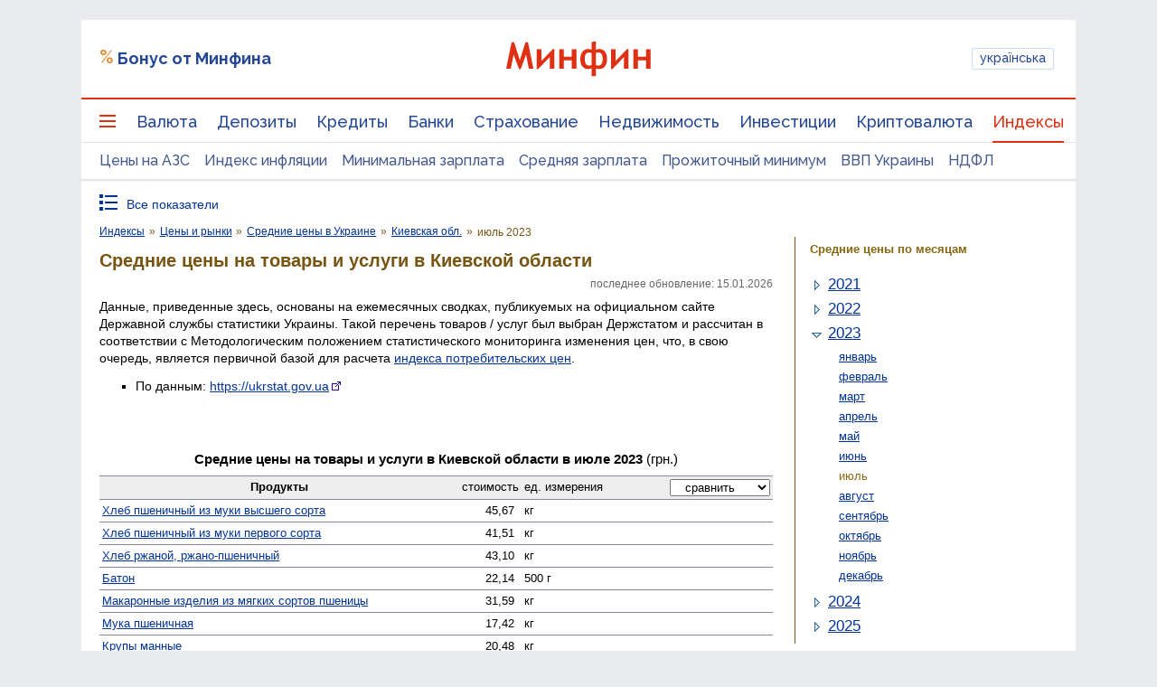

--- FILE ---
content_type: text/html; charset=utf-8
request_url: https://www.google.com/recaptcha/api2/aframe
body_size: 135
content:
<!DOCTYPE HTML><html><head><meta http-equiv="content-type" content="text/html; charset=UTF-8"></head><body><script nonce="By7r4H70sX59Q7sA6bKiWw">/** Anti-fraud and anti-abuse applications only. See google.com/recaptcha */ try{var clients={'sodar':'https://pagead2.googlesyndication.com/pagead/sodar?'};window.addEventListener("message",function(a){try{if(a.source===window.parent){var b=JSON.parse(a.data);var c=clients[b['id']];if(c){var d=document.createElement('img');d.src=c+b['params']+'&rc='+(localStorage.getItem("rc::a")?sessionStorage.getItem("rc::b"):"");window.document.body.appendChild(d);sessionStorage.setItem("rc::e",parseInt(sessionStorage.getItem("rc::e")||0)+1);localStorage.setItem("rc::h",'1768885926876');}}}catch(b){}});window.parent.postMessage("_grecaptcha_ready", "*");}catch(b){}</script></body></html>

--- FILE ---
content_type: application/javascript; charset=utf-8
request_url: https://fundingchoicesmessages.google.com/f/AGSKWxUqMSSa0Zi4znA1XGMFqcoItJyczg08f7TdRS6BtoHQgzkqCfXh5EemFhvsQtfyBYkf9Y-98-12nRLdI_k2oZQnuw1RyDTQO9iKKR3Qj1RfkUw1b5Gp8IyRD-R3dlmzfxX9Y7L8LzmKj01zcfC63tIclhAkKR-iIsu61w8xNsV1UHhyqbU719KCnBtC/_.net/_adv//ad_position_/xpopunder./top728.html/ads_global.
body_size: -1290
content:
window['24fbaefc-1eca-48d5-a60f-2283db7639c7'] = true;